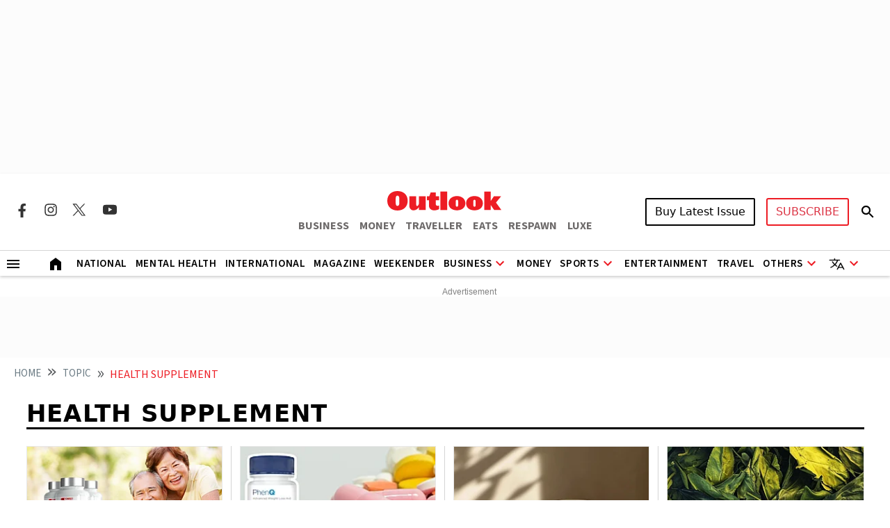

--- FILE ---
content_type: text/html; charset=utf-8
request_url: https://www.google.com/recaptcha/api2/aframe
body_size: 148
content:
<!DOCTYPE HTML><html><head><meta http-equiv="content-type" content="text/html; charset=UTF-8"></head><body><script nonce="rY7VaH4_OZEBDDSIduJo8A">/** Anti-fraud and anti-abuse applications only. See google.com/recaptcha */ try{var clients={'sodar':'https://pagead2.googlesyndication.com/pagead/sodar?'};window.addEventListener("message",function(a){try{if(a.source===window.parent){var b=JSON.parse(a.data);var c=clients[b['id']];if(c){var d=document.createElement('img');d.src=c+b['params']+'&rc='+(localStorage.getItem("rc::a")?sessionStorage.getItem("rc::b"):"");window.document.body.appendChild(d);sessionStorage.setItem("rc::e",parseInt(sessionStorage.getItem("rc::e")||0)+1);localStorage.setItem("rc::h",'1766131833164');}}}catch(b){}});window.parent.postMessage("_grecaptcha_ready", "*");}catch(b){}</script></body></html>

--- FILE ---
content_type: application/javascript; charset=UTF-8
request_url: https://www.outlookindia.com/cdn-cgi/challenge-platform/h/g/scripts/jsd/d39f91d70ce1/main.js?
body_size: 4583
content:
window._cf_chl_opt={uYln4:'g'};~function(q0,H,v,N,Q,m,j,W){q0=e,function(i,F,qg,Y,f,c){for(qg={i:430,F:413,f:518,c:441,h:418,M:519,U:417,D:414,b:476,X:504,x:499,P:473},Y=e,f=i();!![];)try{if(c=-parseInt(Y(qg.i))/1+-parseInt(Y(qg.F))/2*(-parseInt(Y(qg.f))/3)+-parseInt(Y(qg.c))/4+parseInt(Y(qg.h))/5*(parseInt(Y(qg.M))/6)+parseInt(Y(qg.U))/7*(-parseInt(Y(qg.D))/8)+parseInt(Y(qg.b))/9*(-parseInt(Y(qg.X))/10)+-parseInt(Y(qg.x))/11*(-parseInt(Y(qg.P))/12),c===F)break;else f.push(f.shift())}catch(h){f.push(f.shift())}}(A,317265),H=this||self,v=H[q0(466)],N={},N[q0(448)]='o',N[q0(463)]='s',N[q0(471)]='u',N[q0(497)]='z',N[q0(520)]='n',N[q0(425)]='I',N[q0(445)]='b',Q=N,H[q0(524)]=function(i,F,h,M,qW,qd,qo,q5,D,X,x,P,L,Z){if(qW={i:525,F:427,f:500,c:525,h:427,M:468,U:456,D:429,b:528,X:485,x:450,P:412,L:533},qd={i:490,F:450,f:464},qo={i:479,F:458,f:481,c:419},q5=q0,null===F||F===void 0)return M;for(D=J(F),i[q5(qW.i)][q5(qW.F)]&&(D=D[q5(qW.f)](i[q5(qW.c)][q5(qW.h)](F))),D=i[q5(qW.M)][q5(qW.U)]&&i[q5(qW.D)]?i[q5(qW.M)][q5(qW.U)](new i[(q5(qW.D))](D)):function(K,q6,C){for(q6=q5,K[q6(qd.i)](),C=0;C<K[q6(qd.F)];K[C+1]===K[C]?K[q6(qd.f)](C+1,1):C+=1);return K}(D),X='nAsAaAb'.split('A'),X=X[q5(qW.b)][q5(qW.X)](X),x=0;x<D[q5(qW.x)];P=D[x],L=n(i,F,P),X(L)?(Z=L==='s'&&!i[q5(qW.P)](F[P]),q5(qW.L)===h+P?U(h+P,L):Z||U(h+P,F[P])):U(h+P,L),x++);return M;function U(K,C,q4){q4=e,Object[q4(qo.i)][q4(qo.F)][q4(qo.f)](M,C)||(M[C]=[]),M[C][q4(qo.c)](K)}},m=q0(470)[q0(506)](';'),j=m[q0(528)][q0(485)](m),H[q0(449)]=function(i,F,qR,q7,h,M,U,D){for(qR={i:483,F:450,f:426,c:419,h:462},q7=q0,h=Object[q7(qR.i)](F),M=0;M<h[q7(qR.F)];M++)if(U=h[M],'f'===U&&(U='N'),i[U]){for(D=0;D<F[h[M]][q7(qR.F)];-1===i[U][q7(qR.f)](F[h[M]][D])&&(j(F[h[M]][D])||i[U][q7(qR.c)]('o.'+F[h[M]][D])),D++);}else i[U]=F[h[M]][q7(qR.h)](function(X){return'o.'+X})},W=function(qI,qp,qC,qw,qK,qf,F,f,c){return qI={i:438,F:496},qp={i:455,F:419,f:455,c:455,h:435,M:513,U:455},qC={i:450},qw={i:442},qK={i:450,F:513,f:479,c:458,h:481,M:479,U:479,D:458,b:442,X:419,x:442,P:419,L:419,l:419,Z:455,K:419,C:458,I:481,V:442,E:442,s:419,y:419,S:435},qf=q0,F=String[qf(qI.i)],f={'h':function(h,ql){return ql={i:482,F:513},h==null?'':f.g(h,6,function(M,qH){return qH=e,qH(ql.i)[qH(ql.F)](M)})},'g':function(M,U,D,qv,X,x,P,L,Z,K,C,I,V,E,s,y,S,G){if(qv=qf,M==null)return'';for(x={},P={},L='',Z=2,K=3,C=2,I=[],V=0,E=0,s=0;s<M[qv(qK.i)];s+=1)if(y=M[qv(qK.F)](s),Object[qv(qK.f)][qv(qK.c)][qv(qK.h)](x,y)||(x[y]=K++,P[y]=!0),S=L+y,Object[qv(qK.M)][qv(qK.c)][qv(qK.h)](x,S))L=S;else{if(Object[qv(qK.U)][qv(qK.D)][qv(qK.h)](P,L)){if(256>L[qv(qK.b)](0)){for(X=0;X<C;V<<=1,U-1==E?(E=0,I[qv(qK.X)](D(V)),V=0):E++,X++);for(G=L[qv(qK.x)](0),X=0;8>X;V=V<<1.03|1&G,U-1==E?(E=0,I[qv(qK.P)](D(V)),V=0):E++,G>>=1,X++);}else{for(G=1,X=0;X<C;V=G|V<<1.21,U-1==E?(E=0,I[qv(qK.L)](D(V)),V=0):E++,G=0,X++);for(G=L[qv(qK.x)](0),X=0;16>X;V=V<<1.93|1&G,E==U-1?(E=0,I[qv(qK.l)](D(V)),V=0):E++,G>>=1,X++);}Z--,0==Z&&(Z=Math[qv(qK.Z)](2,C),C++),delete P[L]}else for(G=x[L],X=0;X<C;V=V<<1.73|G&1,E==U-1?(E=0,I[qv(qK.K)](D(V)),V=0):E++,G>>=1,X++);L=(Z--,0==Z&&(Z=Math[qv(qK.Z)](2,C),C++),x[S]=K++,String(y))}if(L!==''){if(Object[qv(qK.U)][qv(qK.C)][qv(qK.I)](P,L)){if(256>L[qv(qK.x)](0)){for(X=0;X<C;V<<=1,E==U-1?(E=0,I[qv(qK.X)](D(V)),V=0):E++,X++);for(G=L[qv(qK.V)](0),X=0;8>X;V=1.08&G|V<<1.61,E==U-1?(E=0,I[qv(qK.l)](D(V)),V=0):E++,G>>=1,X++);}else{for(G=1,X=0;X<C;V=V<<1|G,E==U-1?(E=0,I[qv(qK.P)](D(V)),V=0):E++,G=0,X++);for(G=L[qv(qK.E)](0),X=0;16>X;V=V<<1.61|G&1,E==U-1?(E=0,I[qv(qK.K)](D(V)),V=0):E++,G>>=1,X++);}Z--,Z==0&&(Z=Math[qv(qK.Z)](2,C),C++),delete P[L]}else for(G=x[L],X=0;X<C;V=G&1|V<<1.67,E==U-1?(E=0,I[qv(qK.s)](D(V)),V=0):E++,G>>=1,X++);Z--,0==Z&&C++}for(G=2,X=0;X<C;V=V<<1.8|1&G,E==U-1?(E=0,I[qv(qK.s)](D(V)),V=0):E++,G>>=1,X++);for(;;)if(V<<=1,E==U-1){I[qv(qK.y)](D(V));break}else E++;return I[qv(qK.S)]('')},'j':function(h,qN){return qN=qf,h==null?'':h==''?null:f.i(h[qN(qC.i)],32768,function(M,qQ){return qQ=qN,h[qQ(qw.i)](M)})},'i':function(M,U,D,qz,X,x,P,L,Z,K,C,I,V,E,s,y,G,S){for(qz=qf,X=[],x=4,P=4,L=3,Z=[],I=D(0),V=U,E=1,K=0;3>K;X[K]=K,K+=1);for(s=0,y=Math[qz(qp.i)](2,2),C=1;C!=y;S=V&I,V>>=1,V==0&&(V=U,I=D(E++)),s|=(0<S?1:0)*C,C<<=1);switch(s){case 0:for(s=0,y=Math[qz(qp.i)](2,8),C=1;C!=y;S=V&I,V>>=1,0==V&&(V=U,I=D(E++)),s|=(0<S?1:0)*C,C<<=1);G=F(s);break;case 1:for(s=0,y=Math[qz(qp.i)](2,16),C=1;y!=C;S=I&V,V>>=1,0==V&&(V=U,I=D(E++)),s|=C*(0<S?1:0),C<<=1);G=F(s);break;case 2:return''}for(K=X[3]=G,Z[qz(qp.F)](G);;){if(E>M)return'';for(s=0,y=Math[qz(qp.i)](2,L),C=1;y!=C;S=I&V,V>>=1,V==0&&(V=U,I=D(E++)),s|=(0<S?1:0)*C,C<<=1);switch(G=s){case 0:for(s=0,y=Math[qz(qp.f)](2,8),C=1;C!=y;S=I&V,V>>=1,V==0&&(V=U,I=D(E++)),s|=C*(0<S?1:0),C<<=1);X[P++]=F(s),G=P-1,x--;break;case 1:for(s=0,y=Math[qz(qp.c)](2,16),C=1;y!=C;S=V&I,V>>=1,V==0&&(V=U,I=D(E++)),s|=C*(0<S?1:0),C<<=1);X[P++]=F(s),G=P-1,x--;break;case 2:return Z[qz(qp.h)]('')}if(0==x&&(x=Math[qz(qp.i)](2,L),L++),X[G])G=X[G];else if(G===P)G=K+K[qz(qp.M)](0);else return null;Z[qz(qp.F)](G),X[P++]=K+G[qz(qp.M)](0),x--,K=G,x==0&&(x=Math[qz(qp.U)](2,L),L++)}}},c={},c[qf(qI.F)]=f.h,c}(),B();function B(qy,qs,qE,qn,i,F,f,c,h){if(qy={i:474,F:451,f:521,c:487,h:531,M:411,U:523},qs={i:521,F:487,f:523},qE={i:457},qn=q0,i=H[qn(qy.i)],!i)return;if(!a())return;(F=![],f=i[qn(qy.F)]===!![],c=function(qJ,M){if(qJ=qn,!F){if(F=!![],!a())return;M=g(),o(M.r,function(U){R(i,U)}),M.e&&d(qJ(qE.i),M.e)}},v[qn(qy.f)]!==qn(qy.c))?c():H[qn(qy.h)]?v[qn(qy.h)](qn(qy.M),c):(h=v[qn(qy.U)]||function(){},v[qn(qy.U)]=function(qm){qm=qn,h(),v[qm(qs.i)]!==qm(qs.F)&&(v[qm(qs.f)]=h,c())})}function R(f,c,qS,qj,h,M,U){if(qS={i:472,F:451,f:494,c:444,h:447,M:420,U:422,D:484,b:420,X:424,x:469,P:422},qj=q0,h=qj(qS.i),!f[qj(qS.F)])return;c===qj(qS.f)?(M={},M[qj(qS.c)]=h,M[qj(qS.h)]=f.r,M[qj(qS.M)]=qj(qS.f),H[qj(qS.U)][qj(qS.D)](M,'*')):(U={},U[qj(qS.c)]=h,U[qj(qS.h)]=f.r,U[qj(qS.b)]=qj(qS.X),U[qj(qS.x)]=c,H[qj(qS.P)][qj(qS.D)](U,'*'))}function z(i,F,qT,q1){return qT={i:460,F:460,f:479,c:436,h:481,M:426,U:502},q1=q0,F instanceof i[q1(qT.i)]&&0<i[q1(qT.F)][q1(qT.f)][q1(qT.c)][q1(qT.h)](F)[q1(qT.M)](q1(qT.U))}function o(i,F,qx,qX,qb,qD,qA,f,c,h){qx={i:474,F:453,f:507,c:530,h:491,M:527,U:443,D:507,b:434,X:514,x:451,P:488,L:428,l:512,Z:480,K:517,C:454,I:454,V:421,E:496,s:489},qX={i:452},qb={i:477,F:494,f:478},qD={i:488},qA=q0,f=H[qA(qx.i)],console[qA(qx.F)](H[qA(qx.f)]),c=new H[(qA(qx.c))](),c[qA(qx.h)](qA(qx.M),qA(qx.U)+H[qA(qx.D)][qA(qx.b)]+qA(qx.X)+f.r),f[qA(qx.x)]&&(c[qA(qx.P)]=5e3,c[qA(qx.L)]=function(qe){qe=qA,F(qe(qD.i))}),c[qA(qx.l)]=function(qO){qO=qA,c[qO(qb.i)]>=200&&c[qO(qb.i)]<300?F(qO(qb.F)):F(qO(qb.f)+c[qO(qb.i)])},c[qA(qx.Z)]=function(qi){qi=qA,F(qi(qX.i))},h={'t':k(),'lhr':v[qA(qx.K)]&&v[qA(qx.K)][qA(qx.C)]?v[qA(qx.K)][qA(qx.I)]:'','api':f[qA(qx.x)]?!![]:![],'payload':i},c[qA(qx.V)](W[qA(qx.E)](JSON[qA(qx.s)](h)))}function A(qG){return qG='length,api,xhr-error,log,href,pow,from,error on cf_chl_props,hasOwnProperty,chlApiRumWidgetAgeMs,Function,chlApiClientVersion,map,string,splice,contentDocument,document,TbVa1,Array,detail,_cf_chl_opt;mhsH6;xkyRk9;FTrD2;leJV9;BCMtt1;sNHpA9;GKPzo4;AdbX0;REiSI4;xriGD7;jwjCc3;agiDh2;MQCkM2;mlwE4;kuIdX1;aLEay4;cThi2,undefined,cloudflare-invisible,12zQAsiR,__CF$cv$params,removeChild,207KVjqSJ,status,http-code:,prototype,onerror,call,XUKOso6Ekg503ajP8vWdcbHDICy492pzYhBfmQA+GMFt-ru7qL$nRSVilJNe1TxZw,keys,postMessage,bind,random,loading,timeout,stringify,sort,open,kgZMo4,/b/ov1/0.6816855570030699:1766124501:4unMNLKm9Lc9MvlYM3oTErBr68iiMKsFFylareksXz0/,success,chctx,lJjZEuSApf,symbol,jsd,10405879JllteS,concat,chlApiUrl,[native code],function,89230szMcdI,tabIndex,split,_cf_chl_opt,getPrototypeOf,display: none,now,createElement,onload,charAt,/jsd/oneshot/d39f91d70ce1/0.6816855570030699:1766124501:4unMNLKm9Lc9MvlYM3oTErBr68iiMKsFFylareksXz0/,contentWindow,style,location,3bUgyMH,1151994AZlZhU,number,readyState,iframe,onreadystatechange,mlwE4,Object,body,POST,includes,HkTQ2,XMLHttpRequest,addEventListener,chlApiSitekey,d.cookie,DOMContentLoaded,isNaN,741484oTjGWy,170648fbtpov,clientInformation,appendChild,63irFSLl,10noQAmb,push,event,send,parent,/invisible/jsd,error,bigint,indexOf,getOwnPropertyNames,ontimeout,Set,428004eGYBIW,errorInfoObject,isArray,catch,uYln4,join,toString,msg,fromCharCode,floor,gwUy0,2233008jvMQHx,charCodeAt,/cdn-cgi/challenge-platform/h/,source,boolean,navigator,sid,object,kuIdX1'.split(','),A=function(){return qG},A()}function a(qU,qt,i,F,f){return qU={i:439,F:510},qt=q0,i=3600,F=k(),f=Math[qt(qU.i)](Date[qt(qU.F)]()/1e3),f-F>i?![]:!![]}function g(qc,q8,f,c,h,M,U){q8=(qc={i:511,F:522,f:516,c:509,h:505,M:526,U:416,D:515,b:415,X:446,x:465,P:526,L:475},q0);try{return f=v[q8(qc.i)](q8(qc.F)),f[q8(qc.f)]=q8(qc.c),f[q8(qc.h)]='-1',v[q8(qc.M)][q8(qc.U)](f),c=f[q8(qc.D)],h={},h=mlwE4(c,c,'',h),h=mlwE4(c,c[q8(qc.b)]||c[q8(qc.X)],'n.',h),h=mlwE4(c,f[q8(qc.x)],'d.',h),v[q8(qc.P)][q8(qc.L)](f),M={},M.r=h,M.e=null,M}catch(D){return U={},U.r={},U.e=D,U}}function n(i,F,h,qk,q2,M){q2=(qk={i:433,F:468,f:432,c:503},q0);try{return F[h][q2(qk.i)](function(){}),'p'}catch(U){}try{if(null==F[h])return void 0===F[h]?'u':'x'}catch(D){return'i'}return i[q2(qk.F)][q2(qk.f)](F[h])?'a':F[h]===i[q2(qk.F)]?'C':F[h]===!0?'T':F[h]===!1?'F':(M=typeof F[h],q2(qk.c)==M?z(i,F[h])?'N':'f':Q[M]||'?')}function T(i,qh,q9){return qh={i:486},q9=q0,Math[q9(qh.i)]()<i}function k(qM,qq,i){return qM={i:474,F:439},qq=q0,i=H[qq(qM.i)],Math[qq(qM.F)](+atob(i.t))}function J(i,qa,q3,F){for(qa={i:500,F:483,f:508},q3=q0,F=[];i!==null;F=F[q3(qa.i)](Object[q3(qa.F)](i)),i=Object[q3(qa.f)](i));return F}function d(c,h,qL,qF,M,U,D,b,X,x,P,L){if(qL={i:437,F:424,f:474,c:443,h:507,M:434,U:493,D:423,b:530,X:491,x:527,P:488,L:428,l:532,Z:507,K:440,C:501,I:507,V:467,E:459,s:507,y:492,S:461,G:529,ql:431,qZ:495,qK:444,qw:498,qC:421,qp:496},qF=q0,!T(.01))return![];U=(M={},M[qF(qL.i)]=c,M[qF(qL.F)]=h,M);try{D=H[qF(qL.f)],b=qF(qL.c)+H[qF(qL.h)][qF(qL.M)]+qF(qL.U)+D.r+qF(qL.D),X=new H[(qF(qL.b))](),X[qF(qL.X)](qF(qL.x),b),X[qF(qL.P)]=2500,X[qF(qL.L)]=function(){},x={},x[qF(qL.l)]=H[qF(qL.Z)][qF(qL.K)],x[qF(qL.C)]=H[qF(qL.I)][qF(qL.V)],x[qF(qL.E)]=H[qF(qL.s)][qF(qL.y)],x[qF(qL.S)]=H[qF(qL.I)][qF(qL.G)],P=x,L={},L[qF(qL.ql)]=U,L[qF(qL.qZ)]=P,L[qF(qL.qK)]=qF(qL.qw),X[qF(qL.qC)](W[qF(qL.qp)](L))}catch(l){}}function e(q,t,O){return O=A(),e=function(i,F,f){return i=i-411,f=O[i],f},e(q,t)}}()

--- FILE ---
content_type: application/javascript; charset=utf-8
request_url: https://fundingchoicesmessages.google.com/f/AGSKWxVP3-pSGloMGnA3R2XKDHVz8wjcK21F0H4vt879hkc8HbW83NXeuWriY1oMkY_Rg7BM1YXI1fod-pHLkmWAN_Qymui4MXt95eOOhDDcRmwUfy1fko-lWRkB3cWArYfw2XOKCGDx6Md48naqV2rp5UpLCWoFrmZ2lKEg2nkP0mV0f3i_JQyA47HNw3M=/_.adpIds=/adtracking./ad1-728-_elements/ads//ads125_
body_size: -1289
content:
window['2dae9c24-f799-4bd6-acff-c046c73ea9af'] = true;